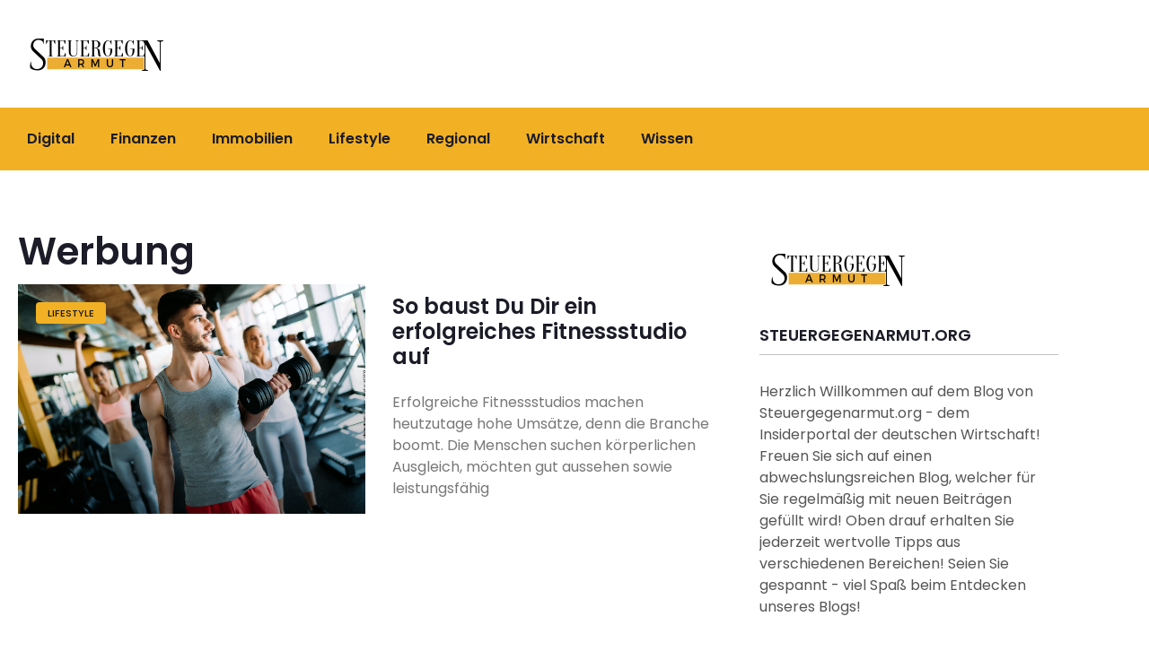

--- FILE ---
content_type: text/css
request_url: https://steuergegenarmut.org/wp-content/uploads/elementor/css/post-2989.css?ver=1769307014
body_size: 777
content:
.elementor-widget-theme-site-logo .widget-image-caption{color:var( --e-global-color-text );font-family:var( --e-global-typography-text-font-family ), Sans-serif;font-size:var( --e-global-typography-text-font-size );font-weight:var( --e-global-typography-text-font-weight );}.elementor-2989 .elementor-element.elementor-element-82f4c0e{text-align:start;}.elementor-2989 .elementor-element.elementor-element-207382d:not(.elementor-motion-effects-element-type-background), .elementor-2989 .elementor-element.elementor-element-207382d > .elementor-motion-effects-container > .elementor-motion-effects-layer{background-color:var( --e-global-color-primary );}.elementor-2989 .elementor-element.elementor-element-207382d{transition:background 0.3s, border 0.3s, border-radius 0.3s, box-shadow 0.3s;}.elementor-2989 .elementor-element.elementor-element-207382d > .elementor-background-overlay{transition:background 0.3s, border-radius 0.3s, opacity 0.3s;}.elementor-widget-nav-menu .elementor-nav-menu .elementor-item{font-family:var( --e-global-typography-primary-font-family ), Sans-serif;font-size:var( --e-global-typography-primary-font-size );font-weight:var( --e-global-typography-primary-font-weight );}.elementor-widget-nav-menu .elementor-nav-menu--main .elementor-item{color:var( --e-global-color-text );fill:var( --e-global-color-text );}.elementor-widget-nav-menu .elementor-nav-menu--main .elementor-item:hover,
					.elementor-widget-nav-menu .elementor-nav-menu--main .elementor-item.elementor-item-active,
					.elementor-widget-nav-menu .elementor-nav-menu--main .elementor-item.highlighted,
					.elementor-widget-nav-menu .elementor-nav-menu--main .elementor-item:focus{color:var( --e-global-color-accent );fill:var( --e-global-color-accent );}.elementor-widget-nav-menu .elementor-nav-menu--main:not(.e--pointer-framed) .elementor-item:before,
					.elementor-widget-nav-menu .elementor-nav-menu--main:not(.e--pointer-framed) .elementor-item:after{background-color:var( --e-global-color-accent );}.elementor-widget-nav-menu .e--pointer-framed .elementor-item:before,
					.elementor-widget-nav-menu .e--pointer-framed .elementor-item:after{border-color:var( --e-global-color-accent );}.elementor-widget-nav-menu{--e-nav-menu-divider-color:var( --e-global-color-text );}.elementor-widget-nav-menu .elementor-nav-menu--dropdown .elementor-item, .elementor-widget-nav-menu .elementor-nav-menu--dropdown  .elementor-sub-item{font-family:var( --e-global-typography-accent-font-family ), Sans-serif;font-weight:var( --e-global-typography-accent-font-weight );}.elementor-2989 .elementor-element.elementor-element-e8e79d6 .elementor-menu-toggle{margin:0 auto;}.elementor-2989 .elementor-element.elementor-element-e8e79d6 .elementor-nav-menu .elementor-item{font-family:"Poppins", Sans-serif;font-size:16px;font-weight:600;}.elementor-2989 .elementor-element.elementor-element-e8e79d6 .elementor-nav-menu--main .elementor-item{color:var( --e-global-color-secondary );fill:var( --e-global-color-secondary );padding-left:20px;padding-right:20px;padding-top:15px;padding-bottom:15px;}.elementor-2989 .elementor-element.elementor-element-e8e79d6 .elementor-nav-menu--main .elementor-item:hover,
					.elementor-2989 .elementor-element.elementor-element-e8e79d6 .elementor-nav-menu--main .elementor-item.elementor-item-active,
					.elementor-2989 .elementor-element.elementor-element-e8e79d6 .elementor-nav-menu--main .elementor-item.highlighted,
					.elementor-2989 .elementor-element.elementor-element-e8e79d6 .elementor-nav-menu--main .elementor-item:focus{color:var( --e-global-color-accent );fill:var( --e-global-color-accent );}.elementor-2989 .elementor-element.elementor-element-e8e79d6 .elementor-nav-menu--main .elementor-item.elementor-item-active{color:var( --e-global-color-accent );}.elementor-2989 .elementor-element.elementor-element-99d53c0 > .elementor-container > .elementor-column > .elementor-widget-wrap{align-content:center;align-items:center;}.elementor-2989 .elementor-element.elementor-element-9317b89 > .elementor-container > .elementor-column > .elementor-widget-wrap{align-content:center;align-items:center;}.elementor-2989 .elementor-element.elementor-element-4417240{text-align:start;}.elementor-bc-flex-widget .elementor-2989 .elementor-element.elementor-element-30221f1.elementor-column:not(.raven-column-flex-vertical) .elementor-widget-wrap{align-items:center;}.elementor-2989 .elementor-element.elementor-element-30221f1.elementor-column.elementor-element[data-element_type="column"]:not(.raven-column-flex-vertical) > .elementor-widget-wrap.elementor-element-populated{align-content:center;align-items:center;}.elementor-2989 .elementor-element.elementor-element-30221f1.elementor-column.elementor-element[data-element_type="column"].raven-column-flex-vertical > .elementor-widget-wrap.elementor-element-populated{justify-content:center;}.elementor-2989 .elementor-element.elementor-element-0810126 .elementor-menu-toggle{margin-left:auto;background-color:var( --e-global-color-primary );}.elementor-2989 .elementor-element.elementor-element-0810126 .elementor-nav-menu--dropdown .elementor-item, .elementor-2989 .elementor-element.elementor-element-0810126 .elementor-nav-menu--dropdown  .elementor-sub-item{font-family:var( --e-global-typography-text-font-family ), Sans-serif;font-size:var( --e-global-typography-text-font-size );font-weight:var( --e-global-typography-text-font-weight );}.elementor-2989 .elementor-element.elementor-element-0810126 .elementor-nav-menu--main > .elementor-nav-menu > li > .elementor-nav-menu--dropdown, .elementor-2989 .elementor-element.elementor-element-0810126 .elementor-nav-menu__container.elementor-nav-menu--dropdown{margin-top:0px !important;}.elementor-theme-builder-content-area{height:400px;}.elementor-location-header:before, .elementor-location-footer:before{content:"";display:table;clear:both;}@media(max-width:1024px){.elementor-widget-theme-site-logo .widget-image-caption{font-size:var( --e-global-typography-text-font-size );}.elementor-widget-nav-menu .elementor-nav-menu .elementor-item{font-size:var( --e-global-typography-primary-font-size );}.elementor-2989 .elementor-element.elementor-element-0810126 .elementor-nav-menu--dropdown .elementor-item, .elementor-2989 .elementor-element.elementor-element-0810126 .elementor-nav-menu--dropdown  .elementor-sub-item{font-size:var( --e-global-typography-text-font-size );}}@media(max-width:767px){.elementor-widget-theme-site-logo .widget-image-caption{font-size:var( --e-global-typography-text-font-size );}.elementor-widget-nav-menu .elementor-nav-menu .elementor-item{font-size:var( --e-global-typography-primary-font-size );}.elementor-2989 .elementor-element.elementor-element-47bf917{width:50%;}.elementor-2989 .elementor-element.elementor-element-30221f1{width:50%;}.elementor-2989 .elementor-element.elementor-element-0810126 .elementor-nav-menu--dropdown .elementor-item, .elementor-2989 .elementor-element.elementor-element-0810126 .elementor-nav-menu--dropdown  .elementor-sub-item{font-size:var( --e-global-typography-text-font-size );}.elementor-2989 .elementor-element.elementor-element-0810126 .elementor-nav-menu--dropdown a{padding-left:0px;padding-right:0px;}.elementor-2989 .elementor-element.elementor-element-0810126 .elementor-nav-menu--main > .elementor-nav-menu > li > .elementor-nav-menu--dropdown, .elementor-2989 .elementor-element.elementor-element-0810126 .elementor-nav-menu__container.elementor-nav-menu--dropdown{margin-top:31px !important;}}/* Start JX Custom Fonts CSS *//* End JX Custom Fonts CSS */

--- FILE ---
content_type: text/css
request_url: https://steuergegenarmut.org/wp-content/uploads/elementor/css/post-3119.css?ver=1769307014
body_size: 494
content:
.elementor-3119 .elementor-element.elementor-element-7096f11{margin-top:50px;margin-bottom:0px;}.elementor-widget-theme-archive-title .elementor-heading-title{font-family:var( --e-global-typography-primary-font-family ), Sans-serif;font-size:var( --e-global-typography-primary-font-size );font-weight:var( --e-global-typography-primary-font-weight );color:var( --e-global-color-primary );}.elementor-3119 .elementor-element.elementor-element-8c0ec01 .elementor-heading-title{color:var( --e-global-color-secondary );}.elementor-widget-archive-posts .elementor-button{background-color:var( --e-global-color-accent );font-family:var( --e-global-typography-accent-font-family ), Sans-serif;font-weight:var( --e-global-typography-accent-font-weight );}.elementor-widget-archive-posts .elementor-post__title, .elementor-widget-archive-posts .elementor-post__title a{color:var( --e-global-color-secondary );font-family:var( --e-global-typography-primary-font-family ), Sans-serif;font-size:var( --e-global-typography-primary-font-size );font-weight:var( --e-global-typography-primary-font-weight );}.elementor-widget-archive-posts .elementor-post__meta-data{font-family:var( --e-global-typography-secondary-font-family ), Sans-serif;font-weight:var( --e-global-typography-secondary-font-weight );}.elementor-widget-archive-posts .elementor-post__excerpt p{font-family:var( --e-global-typography-text-font-family ), Sans-serif;font-size:var( --e-global-typography-text-font-size );font-weight:var( --e-global-typography-text-font-weight );}.elementor-widget-archive-posts .elementor-post__read-more{color:var( --e-global-color-accent );}.elementor-widget-archive-posts a.elementor-post__read-more{font-family:var( --e-global-typography-accent-font-family ), Sans-serif;font-weight:var( --e-global-typography-accent-font-weight );}.elementor-widget-archive-posts .elementor-post__card .elementor-post__badge{background-color:var( --e-global-color-accent );font-family:var( --e-global-typography-accent-font-family ), Sans-serif;font-weight:var( --e-global-typography-accent-font-weight );}.elementor-widget-archive-posts .elementor-pagination{font-family:var( --e-global-typography-secondary-font-family ), Sans-serif;font-weight:var( --e-global-typography-secondary-font-weight );}.elementor-widget-archive-posts .e-load-more-message{font-family:var( --e-global-typography-secondary-font-family ), Sans-serif;font-weight:var( --e-global-typography-secondary-font-weight );}.elementor-widget-archive-posts .elementor-posts-nothing-found{color:var( --e-global-color-text );font-family:var( --e-global-typography-text-font-family ), Sans-serif;font-size:var( --e-global-typography-text-font-size );font-weight:var( --e-global-typography-text-font-weight );}.elementor-3119 .elementor-element.elementor-element-36adbe1{--grid-row-gap:35px;--grid-column-gap:30px;}.elementor-3119 .elementor-element.elementor-element-36adbe1 .elementor-posts-container .elementor-post__thumbnail{padding-bottom:calc( 0.66 * 100% );}.elementor-3119 .elementor-element.elementor-element-36adbe1:after{content:"0.66";}.elementor-3119 .elementor-element.elementor-element-36adbe1 .elementor-post__thumbnail__link{width:100%;}.elementor-3119 .elementor-element.elementor-element-36adbe1 .elementor-post__meta-data span + span:before{content:"•";}.elementor-3119 .elementor-element.elementor-element-36adbe1 .elementor-post__card{border-radius:0px;}.elementor-3119 .elementor-element.elementor-element-36adbe1 .elementor-post__text{margin-top:20px;}.elementor-3119 .elementor-element.elementor-element-36adbe1 .elementor-post__badge{left:0;}.elementor-3119 .elementor-element.elementor-element-36adbe1 .elementor-post__card .elementor-post__badge{background-color:var( --e-global-color-primary );color:var( --e-global-color-secondary );border-radius:4px;font-size:11px;margin:20px;}.elementor-3119 .elementor-element.elementor-element-36adbe1 .elementor-post__title, .elementor-3119 .elementor-element.elementor-element-36adbe1 .elementor-post__title a{font-family:"Poppins", Sans-serif;font-size:24px;font-weight:600;}@media(min-width:768px){.elementor-3119 .elementor-element.elementor-element-d2dbb1d{width:70%;}.elementor-3119 .elementor-element.elementor-element-7a9aa21{width:29.957%;}}@media(max-width:1024px){.elementor-widget-theme-archive-title .elementor-heading-title{font-size:var( --e-global-typography-primary-font-size );}.elementor-widget-archive-posts .elementor-post__title, .elementor-widget-archive-posts .elementor-post__title a{font-size:var( --e-global-typography-primary-font-size );}.elementor-widget-archive-posts .elementor-post__excerpt p{font-size:var( --e-global-typography-text-font-size );}.elementor-widget-archive-posts .elementor-posts-nothing-found{font-size:var( --e-global-typography-text-font-size );}}@media(max-width:767px){.elementor-widget-theme-archive-title .elementor-heading-title{font-size:var( --e-global-typography-primary-font-size );}.elementor-widget-archive-posts .elementor-post__title, .elementor-widget-archive-posts .elementor-post__title a{font-size:var( --e-global-typography-primary-font-size );}.elementor-widget-archive-posts .elementor-post__excerpt p{font-size:var( --e-global-typography-text-font-size );}.elementor-widget-archive-posts .elementor-posts-nothing-found{font-size:var( --e-global-typography-text-font-size );}.elementor-3119 .elementor-element.elementor-element-36adbe1 .elementor-posts-container .elementor-post__thumbnail{padding-bottom:calc( 0.5 * 100% );}.elementor-3119 .elementor-element.elementor-element-36adbe1:after{content:"0.5";}.elementor-3119 .elementor-element.elementor-element-36adbe1 .elementor-post__thumbnail__link{width:100%;}}/* Start JX Custom Fonts CSS *//* End JX Custom Fonts CSS */